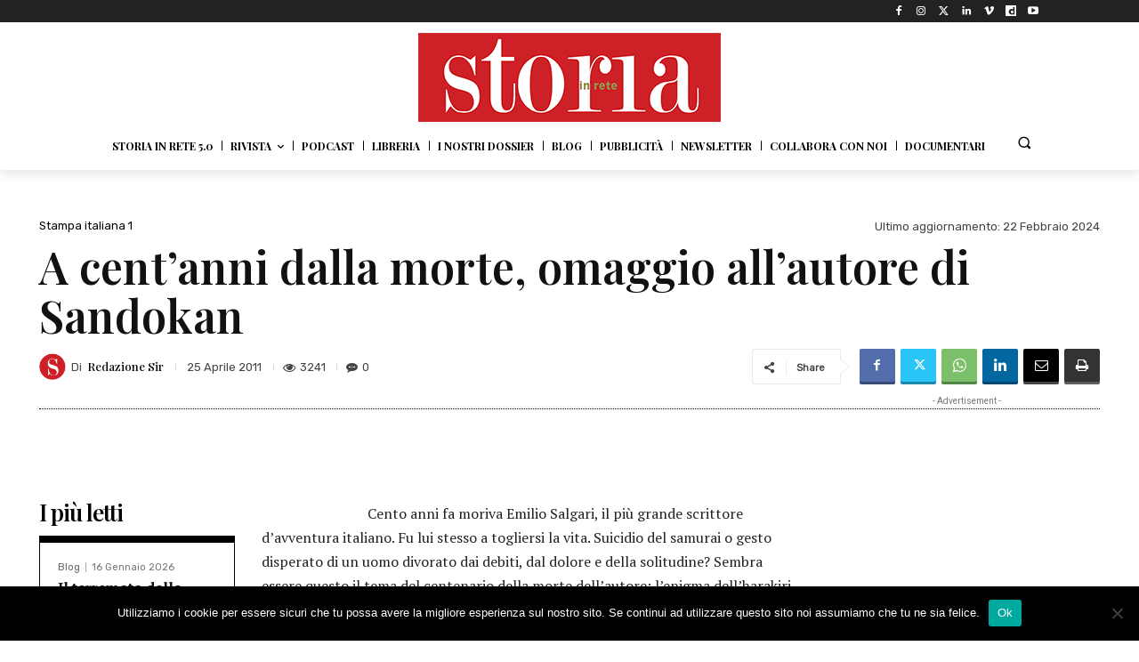

--- FILE ---
content_type: text/html; charset=utf-8
request_url: https://www.google.com/recaptcha/api2/aframe
body_size: 266
content:
<!DOCTYPE HTML><html><head><meta http-equiv="content-type" content="text/html; charset=UTF-8"></head><body><script nonce="4rN50I50npz6hRs47508Wg">/** Anti-fraud and anti-abuse applications only. See google.com/recaptcha */ try{var clients={'sodar':'https://pagead2.googlesyndication.com/pagead/sodar?'};window.addEventListener("message",function(a){try{if(a.source===window.parent){var b=JSON.parse(a.data);var c=clients[b['id']];if(c){var d=document.createElement('img');d.src=c+b['params']+'&rc='+(localStorage.getItem("rc::a")?sessionStorage.getItem("rc::b"):"");window.document.body.appendChild(d);sessionStorage.setItem("rc::e",parseInt(sessionStorage.getItem("rc::e")||0)+1);localStorage.setItem("rc::h",'1768642718395');}}}catch(b){}});window.parent.postMessage("_grecaptcha_ready", "*");}catch(b){}</script></body></html>